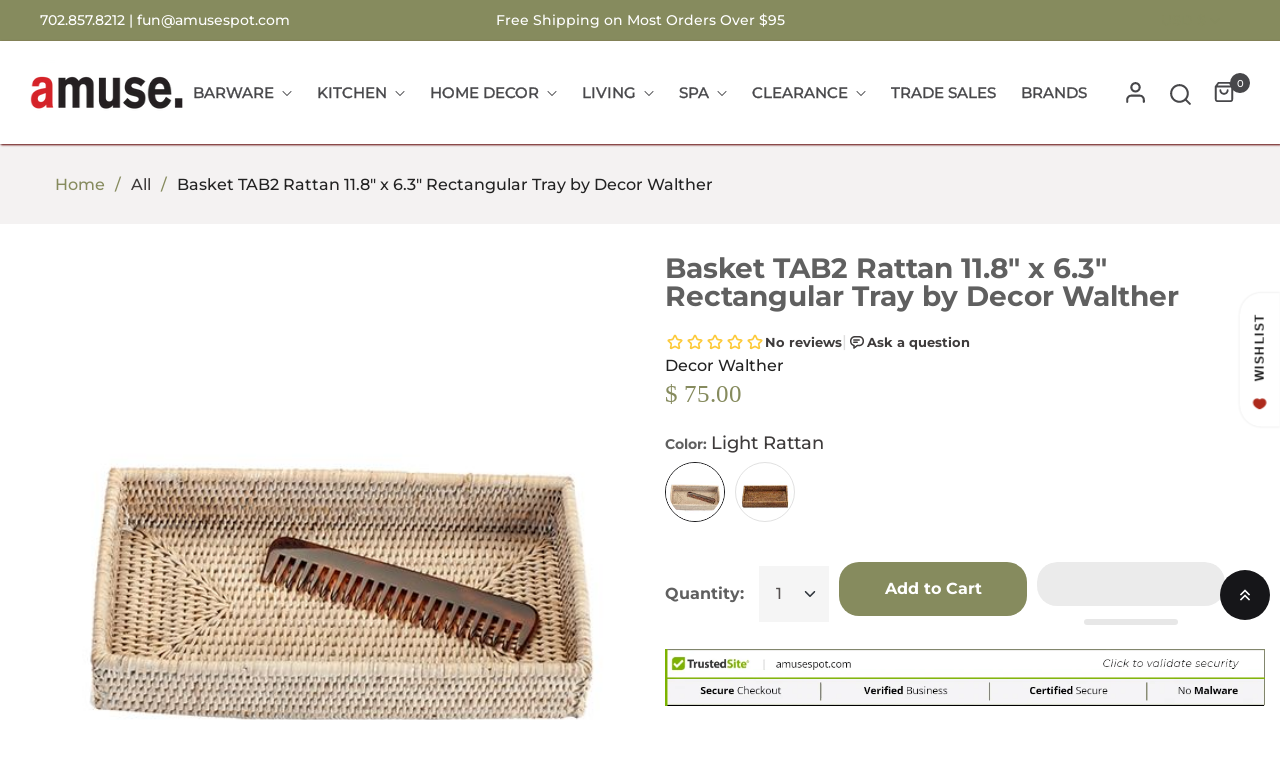

--- FILE ---
content_type: text/javascript
request_url: https://static.growave.io/growave-build/WishlistApplication.03f096dd.js
body_size: 8226
content:
"use strict";(gwWebpackGlobal.webpackChunkstorefront_spa=gwWebpackGlobal.webpackChunkstorefront_spa||[]).push([[9888],{86961:(e,t,r)=>{r.r(t),r.d(t,{WishlistApplication:()=>ve});var s=r(73843),i=r(85663),o=r(19224),a=r(15376),l=r(69695),n=r(57736),c=r(89490),d=r(64060),g=r(57209),I=r(41767),h=r(58811),_=r(29191),E=r(72728),W=r(13916),S=r(48780),u=r(17504),T=r(39733),R=r(60232),A=r(69088),p=r(11535),m=r(75505),D=r(63720),v=r(38975),w=r(16126),y=r(59099),G=r(2150),P=r(93e3),M=r(9703),b=r(50520),L=r(5683),f=r(12711),O=r(2259),C=r(79056),V=r(20781),k=r(74941),N=r(81083),U=r(19881),H=r(44503),j=r(88822),B=r(85037);const F="gw-product-id",Y="gw-variant-id";const x=class{constructor(e,t,r,s,i,o,a){this.placeholderSelector=e,this.logger=t,this.modalManager=r,this.eventsCollector=s,this.analyticsEventsFactory=i,this.dynamicImportManager=o,this.moi=a}injectCss(e){e.style.position="absolute",e.style.top="0",e.style.left="0",e.style.zIndex="99",e.style.lineHeight="1",e.parentElement&&(e.parentElement.style.position="relative")}start(){this.logger.debug("AddToWishlistProductCardWidgetInjector.start",{placeholderSelector:this.placeholderSelector});this.moi.register({targetSelector:this.placeholderSelector}).subscribe((e=>{this.logger.debug("AddToWishlistProductCardWidgetInjector found placeholder",{placeholder:e}),this.injectCss(e);const t=(0,B.sM)(e,F)||(0,B.SK)(e,F),r=null===t?P.kL.resolve(o.WA):new N.K;null!==t&&r.registerProvider(new k._(t));const i=(0,B.sM)(e,Y)||(0,B.SK)(e,Y),a=null===i?P.kL.resolve(o.Ek):new H.i;null!==i&&a.registerProvider(new U.d(i));const l=(0,B.fw)(e,"gw-exact-variant-id"),n=(0,B.wS)(e,"gw-wishlist-counter-position");(async()=>{const t=new(await this.dynamicImportManager.importDefault(M.cq,!0))({target:e,isWidgetShadowRootEnabled:(0,B.Xg)(e,s.am),wishlistCounterPosition:"left-top"===n?"left-top":"right-top",exactVariantId:l},this.logger,this.modalManager,r,a);await t.init(),this.eventsCollector.pushEvent(this.analyticsEventsFactory.createWidgetInjected(V.Ud.ADD_TO_WISHLIST_PRODUCT_CARD_WIDGET)),(0,u.BV)(new j.A(V.Ud.ADD_TO_WISHLIST_PRODUCT_CARD_WIDGET))})()}))}};var $=r(49426),Q=r(81160);class z{constructor(e,t,r){this.observer=e,this.element=t,this.attributeName=r,this.productId$=new $.t(null),this.observer.observe(this.element,this.attributeName).pipe((0,Q.T)((e=>Number(e)||null))).subscribe(this.productId$)}selectProductId(){return this.productId$}}var q=r(72345),J=r(49200);const X="gw-button_class",K="gw-product_id",Z="gw-product-id",ee="gw-variant-id";const te=class{constructor(e,t,r,s,i,o,a,l){this.placeholderSelector=e,this.logger=t,this.modalManager=r,this.eventsCollector=s,this.analyticsEventsFactory=i,this.dynamicImportManager=o,this.moi=a,this.attributesObserver=l}start(){this.logger.debug("AddToWishlistProductPageWidgetInjector.start",{placeholderSelector:this.placeholderSelector});this.moi.register({targetSelector:this.placeholderSelector}).subscribe((e=>{this.logger.debug("AddToWishlistProductPageWidgetInjector found placeholder",{placeholder:e});let t=(0,B.wS)(e,"gw-button-class");null===t&&(t=(0,B.wS)(e,X),null!==t&&this.eventsCollector.pushEvent(this.analyticsEventsFactory.createWidgetInjectedWithAttribute(V.Ud.ADD_TO_WISHLIST_PRODUCT_PAGE_WIDGET,X)));let r=(0,B.sM)(e,Z)||(0,B.SK)(e,Z);null===r&&(r=(0,B.sM)(e,K),null!==r&&this.eventsCollector.pushEvent(this.analyticsEventsFactory.createWidgetInjectedWithAttribute(V.Ud.ADD_TO_WISHLIST_PRODUCT_PAGE_WIDGET,K)));const i=null===r?P.kL.resolve(o.WA):new N.K;null!==r&&(i.registerProvider(new k._(r)),i.registerProvider(new z(this.attributesObserver,e,Z)));const a=(0,B.sM)(e,ee)||(0,B.SK)(e,ee),l=null===a?P.kL.resolve(o.Ek):new H.i;null!==a&&(l.registerProvider(new q.X(this.attributesObserver,e,ee)),l.registerProvider(new J.Y)),(async()=>{const r=new(await this.dynamicImportManager.importDefault(M.p9,!0))({target:e,buttonClass:t||"",isWidgetShadowRootEnabled:(0,B.Xg)(e,s.am)},this.logger,this.modalManager,i,l);await r.init(),this.eventsCollector.pushEvent(this.analyticsEventsFactory.createWidgetInjected(V.Ud.ADD_TO_WISHLIST_PRODUCT_PAGE_WIDGET)),(0,u.BV)(new j.A(V.Ud.ADD_TO_WISHLIST_PRODUCT_PAGE_WIDGET))})()}))}};const re=class{constructor(e,t,r,s,i,o){this.placeholderSelector=e,this.logger=t,this.eventsCollector=r,this.analyticsEventsFactory=s,this.dynamicImportManager=i,this.moi=o}start(){this.logger.debug("GoToWishlistPageHeaderWidgetInjector.start",{placeholderSelector:this.placeholderSelector});this.moi.register({targetSelector:this.placeholderSelector}).subscribe((e=>{this.logger.debug("GoToWishlistPageHeaderWidgetInjector found placeholder",{placeholder:e});const t=(0,B.wS)(e,"gw-heart-color");(async()=>{const r=new(await this.dynamicImportManager.importDefault(M.OB,!0))({target:e,heartColor:t||"",isWidgetShadowRootEnabled:(0,B.Xg)(e,s.am)},this.logger);await r.init(),this.eventsCollector.pushEvent(this.analyticsEventsFactory.createWidgetInjected(V.Ud.GO_TO_WISHLIST_PAGE_HEADER_WIDGET)),(0,u.BV)(new j.A(V.Ud.GO_TO_WISHLIST_PAGE_HEADER_WIDGET))})()}))}};const se=class{constructor(e,t,r,s,i,o,a){this.placeholderSelector=e,this.logger=t,this.modalManager=r,this.eventsCollector=s,this.analyticsEventsFactory=i,this.dynamicImportManager=o,this.moi=a}start(){this.logger.debug("SaveForLaterModalWidgetInjector.start",{placeholderSelector:this.placeholderSelector});this.moi.register({targetSelector:this.placeholderSelector}).subscribe((e=>{this.logger.debug("SaveForLaterModalWidgetInjector found placeholder",{placeholder:e}),(async()=>{const t=new(await this.dynamicImportManager.importDefault(M.Rm,!0))({target:e,isWidgetShadowRootEnabled:(0,B.Xg)(e,s.am)},this.logger,this.modalManager);await t.init(),this.eventsCollector.pushEvent(this.analyticsEventsFactory.createWidgetInjected(V.Ud.SAVE_FOR_LATER_MODAL_WIDGET)),(0,u.BV)(new j.A(V.Ud.SAVE_FOR_LATER_MODAL_WIDGET))})()}))}};const ie=class{constructor(e,t,r,s,i,o,a){this.placeholderSelector=e,this.logger=t,this.modalManager=r,this.eventsCollector=s,this.analyticsEventsFactory=i,this.dynamicImportManager=o,this.moi=a}start(){this.logger.debug("SaveWishlistModalWidgetInjector start",{placeholderSelector:this.placeholderSelector});this.moi.register({targetSelector:this.placeholderSelector}).subscribe((e=>{this.logger?.debug("SaveWishlistModalWidgetInjector found placeholder",{placeholder:e}),(async()=>{const t=new(await this.dynamicImportManager.importDefault(M.T7))({target:e},this.logger,this.modalManager);await t.init(),this.eventsCollector.pushEvent(this.analyticsEventsFactory.createWidgetInjected(V.Ud.SAVE_WISHLIST_MODAL_WIDGET)),(0,u.BV)(new j.A(V.Ud.SAVE_WISHLIST_MODAL_WIDGET))})()}))}};class oe{constructor(e,t,r,s,i,o){this.placeholderSelector=e,this.logger=t,this.eventsCollector=r,this.analyticsEventsFactory=s,this.dynamicImportManager=i,this.moi=o}start(){this.logger.debug(`${oe.name}.start`,{placeholderSelector:this.placeholderSelector});this.moi.register({targetSelector:this.placeholderSelector}).subscribe((e=>{this.logger.debug(`${oe.name} found placeholder`,e),(async()=>{const t=new(await this.dynamicImportManager.importDefault(M.kt,!0))({target:e,isWidgetShadowRootEnabled:(0,B.Xg)(e,s.am)},this.logger,this.dynamicImportManager);await t.init(),this.eventsCollector.pushEvent(this.analyticsEventsFactory.createWidgetInjected(V.Ud.SHARED_WISHLIST_PAGE_WIDGET)),(0,u.BV)(new j.A(V.Ud.SHARED_WISHLIST_PAGE_WIDGET))})()}))}}const ae=oe;class le{constructor(e,t,r,s,i,o,a){this.placeholderSelector=e,this.logger=t,this.eventsCollector=r,this.analyticsEventsFactory=s,this.dynamicImportManager=i,this.moi=o,this.attributesObserver=a}start(){this.logger?.debug(`${le.name}.start`,{placeholderSelector:this.placeholderSelector});this.moi.register({targetSelector:this.placeholderSelector}).subscribe((e=>{this.logger?.debug(`${le.name} found placeholder`,{placeholder:e}),(async()=>{const t=new(await this.dynamicImportManager.importDefault(M.Ew,!0))({target:e,attributesObserver:this.attributesObserver},this.logger);await t.init(),this.eventsCollector.pushEvent(this.analyticsEventsFactory.createWidgetInjected(V.Ud.WISHLIST_DRAWER_WIDGET)),(0,u.BV)(new j.A(V.Ud.WISHLIST_DRAWER_WIDGET))})()}))}}const ne=le;class ce{constructor(e,t,r,s,i,o,a){this.placeholderSelector=e,this.logger=t,this.modalManager=r,this.eventsCollector=s,this.analyticsEventsFactory=i,this.dynamicImportManager=o,this.moi=a}start(){this.logger.debug(`${ce.name}.start`,{placeholderSelector:this.placeholderSelector});this.moi.register({targetSelector:this.placeholderSelector}).subscribe((e=>{this.logger.debug(`${ce.name} found placeholder`,e),(async()=>{const t=new(await this.dynamicImportManager.importDefault(M.yM,!0))({target:e,isWidgetShadowRootEnabled:(0,B.Xg)(e,s.am),wishlistItemOptionsEditable:(0,B.Xg)(e,"gw-wishlist-item-options-editable")??!0},this.logger,this.modalManager,this.dynamicImportManager);await t.init(),this.eventsCollector.pushEvent(this.analyticsEventsFactory.createWidgetInjected(V.Ud.WISHLIST_PAGE_WIDGET)),(0,u.BV)(new j.A(V.Ud.WISHLIST_PAGE_WIDGET))})()}))}}const de=ce;const ge=class{constructor(e,t,r,s,i,o){this.placeholderSelector=e,this.logger=t,this.eventsCollector=r,this.analyticsEventsFactory=s,this.dynamicImportManager=i,this.moi=o}start(){this.logger.debug(`${V.Ud.WISHLISTS_ITEMS_TOTAL_COUNT_INLINE_WIDGET}Injector.start`,{placeholderSelector:this.placeholderSelector});this.moi.register({targetSelector:this.placeholderSelector}).subscribe((e=>{this.logger.debug(`${V.Ud.WISHLISTS_ITEMS_TOTAL_COUNT_INLINE_WIDGET}Injector found placeholder`,e);const t=V.Ud.WISHLISTS_ITEMS_TOTAL_COUNT_INLINE_WIDGET;(async()=>{new(await this.dynamicImportManager.importDefault(M.uC,!0))({target:e},this.logger).init(),this.eventsCollector.pushEvent(this.analyticsEventsFactory.createWidgetInjected(t)),(0,u.BV)(new j.A(t))})()}))}};const Ie=class{constructor(e,t,r,s,i,o,a){this.placeholderSelector=e,this.logger=t,this.modalManager=r,this.eventsCollector=s,this.analyticsEventsFactory=i,this.dynamicImportManager=o,this.moi=a}start(){this.logger.debug("WishlistsManageApproversModalWidgetInjector start",{placeholderSelector:this.placeholderSelector});this.moi.register({targetSelector:this.placeholderSelector}).subscribe((e=>{this.logger?.debug("WishlistsManageApproversModalWidgetInjector found placeholder",{placeholder:e}),(async()=>{const t=new(await this.dynamicImportManager.importDefault(M.Au))({target:e,isWidgetShadowRootEnabled:(0,B.Xg)(e,s.am)},this.logger,this.modalManager);await t.init(),this.eventsCollector.pushEvent(this.analyticsEventsFactory.createWidgetInjected(V.Ud.WISHLISTS_MANAGE_APPROVERS_MODAL_WIDGET)),(0,u.BV)(new j.A(V.Ud.WISHLISTS_MANAGE_APPROVERS_MODAL_WIDGET))})()}))}};class he{constructor(e,t,r,s,i,o){this.placeholderSelector=e,this.logger=t,this.eventsCollector=r,this.analyticsEventsFactory=s,this.dynamicImportManager=i,this.moi=o}start(){this.logger?.debug(`${he.name}.start`,{placeholderSelector:this.placeholderSelector});this.moi.register({targetSelector:this.placeholderSelector}).subscribe((e=>{this.logger?.debug(`${he.name} found placeholder`,{placeholder:e}),(async()=>{const t=new(await this.dynamicImportManager.importDefault(M.yR,!0))({target:e,isWidgetShadowRootEnabled:(0,B.Xg)(e,s.am)},this.logger);await t.init(),this.eventsCollector.pushEvent(this.analyticsEventsFactory.createWidgetInjected(V.Ud.WISHLISTS_WIDGET)),(0,u.BV)(new j.A(V.Ud.WISHLISTS_WIDGET))})()}))}}const _e=he;var Ee=r(63588),We=r(78908);function Se(e){return{wishlistId:e.wishlistId,customerId:e.customerId,productId:e.productId,variantId:e.variantId,date:e.date,quantity:e.quantity}}function ue(e){return{id:e.id,title:e.title,isDefault:e.isDefault,isPrivate:e.isPrivate,customerId:e.customerId,items:e.items.map(Se),totalCount:e.totalCount}}class Te{constructor(e){this.wishlistsQuery=e}selectAll(){return this.wishlistsQuery.selectAll().pipe((0,Q.T)((e=>e.map(ue))))}selectEntity(e){return this.wishlistsQuery.selectEntity(e).pipe((0,Q.T)((e=>{if(e)return ue(e)})))}selectFirst(){return this.wishlistsQuery.selectFirst().pipe((0,Q.T)((e=>{if(e)return ue(e)})))}}class Re{constructor(e,t,r,s){this.wishlistsService=e,this.wishlistsQuery=t,this.localizationInfoProvider=r,this.customerInfoProvider=s}getWishlists(){const e=this.localizationInfoProvider.getGwI18nLocale(),t=this.customerInfoProvider.getCompany()?.id;return this.wishlistsService.getWishlists({locale:e,companyId:t}).pipe((0,D.n)((()=>this.wishlistsQuery.selectAll())),(0,v.s)(1),(0,Q.T)((e=>e.map(ue))))}addItem(e){return this.wishlistsService.addItem(e).pipe((0,Q.T)(Se))}deleteItem(e){return this.wishlistsService.deleteItem(e).pipe((0,Q.T)(Se))}}class Ae{constructor(e,t,r,s){this.query=new Te(e),this.service=new Re(t,e,r,s)}}var pe=function(e,t,r,s){var i,o=arguments.length,a=o<3?t:null===s?s=Object.getOwnPropertyDescriptor(t,r):s;if("object"==typeof Reflect&&"function"==typeof Reflect.decorate)a=Reflect.decorate(e,t,r,s);else for(var l=e.length-1;l>=0;l--)(i=e[l])&&(a=(o<3?i(a):o>3?i(t,r,a):i(t,r))||a);return o>3&&a&&Object.defineProperty(t,r,a),a},me=function(e,t){if("object"==typeof Reflect&&"function"==typeof Reflect.metadata)return Reflect.metadata(e,t)},De=function(e,t){return function(r,s){t(r,s,e)}};let ve=class{constructor(e,t,r,s,i,o){this.config=e,this.commonModule=t,this.baseModule=r,this.dynamicImportModule=s,this.mutationObserverInjector=i,this.attributesObserver=o,this.widgets=[],this.exports={},(0,G.vA)(e,Ee.j);const a=s.exports.dynamicImportManager;a.register(M.$),a.register(M.cq),a.register(M.p9),a.register(M.OB),a.register(M.Au),a.register(M.T7),a.register(M.kt),a.register(M.Ew),a.register(M.yM),a.register(M.yR),a.register(M.uC),a.register(M.Rm)}init(){const e=P.kL.resolve(I.L),t=new g.e("wishlist"),r=this.commonModule.exports.designModeProvider.isDesignMode(),h=e.exports.eventsCollector,W=e.exports.eventsFactory,A=P.kL.resolve(o.UO),p=P.kL.resolve(o.Q).getGwI18nLocale(),G=P.kL.resolve(o.zD).getCompany()?.id;P.kL.registerInstance(O.h6,t),P.kL.register(O.I7,{useFactory:(0,P.TS)((e=>new d.A(new c.A(new n.Ay(this.commonModule.exports.baseUrlProvider.appendToBaseUrl("/storefront-api/wishlist-storefront/v2"),void 0,{[i.Jm]:e.resolve(o.vk).currentApp,designMode:r||!1,...this.commonModule.exports.designModeQueryParamsProvider.queryParams},e.resolve(o.Xg)),h,this.commonModule.exports.locationController,W),e.resolve(R.f).exports.tokenManager)))});const M=P.kL.resolve(L.a),V=P.kL.resolve(b.B);(0,u.Jf)(We.p.CREATE_WISHLIST,(({title:e,onSuccess:t,onError:r})=>{(0,m.s)(M.createWishlist({title:e})).then((e=>{const r=ue({...e,items:[],perPage:20,currentOffset:0,totalCount:0});t(r)})).catch((e=>r(e)))})),(0,u.Jf)(We.p.CREATE_WISHLIST_ITEM,(({productId:e,variantId:t,wishlistId:r,onSuccess:s,onError:i})=>{(0,m.s)(M.addItem({productId:e,variantId:t,wishlistId:r})).then((()=>s())).catch((e=>i(e)))})),(0,u.Jf)(We.p.DELETE_WISHLIST_ITEM,(({productId:e,variantId:t,wishlistId:r,onSuccess:s,onError:i})=>{(0,m.s)(M.deleteItem({wishlistId:r,productId:e,variantId:t})).then((()=>s())).catch((e=>i(e)))})),(0,u.Jf)(We.p.GET_WISHLISTS,(({onSuccess:e,onError:t})=>{(0,m.s)(M.getWishlists({locale:p,companyId:G}).pipe((0,D.n)((()=>V.selectAll())),(0,v.s)(1))).then((t=>{const r=t.map(ue);e(r)})).catch((e=>t(e)))})),(0,u.Jf)(We.p.GET_WISHLIST_ITEMS,(({wishlistId:e,onSuccess:t,onError:r})=>{(0,m.s)(M.getWishlists({locale:p,companyId:G}).pipe((0,D.n)((()=>e?V.selectEntity(e):V.selectFirst())),(0,v.s)(1))).then((e=>{if(!e)return void r(new Error("Wishlist not found"));const s=e.items.map(Se);t(s)})).catch((e=>r(e)))})),(0,u.Jf)(We.p.GET_WISHLISTS_SHARED_STATE_KIT,(({onSuccess:e})=>{e(new Ae(V,M,P.kL.resolve(o.Q),P.kL.resolve(o.zD)))})),(async()=>{const{sdkDynamicModulesManager:e,sdkMethodsCollector:t,sdk:r}=P.kL.resolve(T.B).exports,s=new(await e.import(S.jH.WISHLISTS))(t);r.registerModule(S.jH.WISHLISTS,s)})(),t.debug("WishlistApplication is initialized",{...this.config});const k=P.kL.resolve(o.hD).availableApps.includes(s.qw.Wishlist)||r,N=P.kL.resolve(E.M).exports.locationController.getPathname(),U=P.kL.resolve(f.A).selectWishlistsBranding(),H=new _e(this.config.wishlistsWidgetPlaceholder,t,h,W,this.dynamicImportModule.exports.dynamicImportManager,this.mutationObserverInjector),j=new ne(this.config.drawerWidgetPlaceholderSelector,t,h,W,this.dynamicImportModule.exports.dynamicImportManager,this.mutationObserverInjector,this.attributesObserver),B=new te(this.config.addToWishlistProductPageButtonSelector,t,A,h,W,this.dynamicImportModule.exports.dynamicImportManager,this.mutationObserverInjector,this.attributesObserver),F=new x(this.config.addToWishlistProductCardSelector,t,A,h,W,this.dynamicImportModule.exports.dynamicImportManager,this.mutationObserverInjector),Y=new re(this.config.goToWishlistPageHeaderWidgetInjector,t,h,W,this.dynamicImportModule.exports.dynamicImportManager,this.mutationObserverInjector),$=new de(this.config.wishlistPageWidgetPlaceholderSelector,t,A,h,W,this.dynamicImportModule.exports.dynamicImportManager,this.mutationObserverInjector),Q=new ae(this.config.sharedWishlistPageWidgetPlaceholderSelector,t,h,W,this.dynamicImportModule.exports.dynamicImportManager,this.mutationObserverInjector),z=new ie(this.config.saveWishlistModalWidgetPlaceholderSelector,t,A,h,W,this.dynamicImportModule.exports.dynamicImportManager,this.mutationObserverInjector),q=new Ie(this.config.wishlistsManageApproversModalWidgetPlaceholderSelector,t,A,h,W,this.dynamicImportModule.exports.dynamicImportManager,this.mutationObserverInjector),J=new ge(this.config.wishlistsItemsTotalCountInlineWidgetPlaceholderSelector,t,h,W,this.dynamicImportModule.exports.dynamicImportManager,this.mutationObserverInjector),X=new se(this.config.saveForLaterModalWidgetPlaceholderSelector,t,A,h,W,this.dynamicImportModule.exports.dynamicImportManager,this.mutationObserverInjector);return k&&!N.includes(l.Lz)&&U.pipe((0,w.p)((e=>!!e)),(0,v.s)(1),(0,y.M)((e=>{const t=(0,a.A)(),r=e.wishlistDrawerAndPageSettings;(()=>{switch(r.device){case C.Ad.allDevices:return!0;case C.Ad.desktopOnly:return!t;case C.Ad.mobileOnly:return t;case C.Ad.hide:default:return!1}})()&&j.start()}))).subscribe(),k&&(H.start(),B.start(),F.start(),Y.start(),Q.start(),z.start(),q.start(),J.start(),X.start()),$.start(),this.baseModule.exports.modulesStatusesProvider.updateModuleStatus(s.qw.Wishlist,_.i.INITIALIZED),this}};ve=pe([(0,P._G)(),De(0,(0,P.WQ)(Ee.R)),De(1,(0,P.WQ)(E.M)),De(2,(0,P.WQ)(h.W)),De(3,(0,P.WQ)(W.V)),De(4,(0,P.WQ)(p.A)),De(5,(0,P.WQ)(A.A)),me("design:paramtypes",[Object,E.M,h.W,W.V,p.A,A.A])],ve)},9703:(e,t,r)=>{r.d(t,{$:()=>o,Au:()=>d,Ew:()=>I,OB:()=>n,Rm:()=>W,T7:()=>c,cq:()=>a,kt:()=>g,p9:()=>l,uC:()=>E,yM:()=>h,yR:()=>_});var s=r(20781),i=r(91755);const o=(0,i.k)({name:s.Ud.ADD_TO_WISHLIST_BUTTON_WIDGET,importCallback:()=>Promise.all([r.e(4682),r.e(9695),r.e(5683),r.e(9724),r.e(9866)]).then(r.bind(r,68776))}),a=(0,i.k)({name:s.Ud.ADD_TO_WISHLIST_PRODUCT_CARD_WIDGET,importCallback:()=>Promise.all([r.e(4682),r.e(9695),r.e(5683),r.e(9724),r.e(5425)]).then(r.bind(r,93452))}),l=(0,i.k)({name:s.Ud.ADD_TO_WISHLIST_PRODUCT_PAGE_WIDGET,importCallback:()=>Promise.all([r.e(4682),r.e(8984),r.e(9695),r.e(5683),r.e(9724),r.e(5730)]).then(r.bind(r,10110))}),n=(0,i.k)({name:s.Ud.GO_TO_WISHLIST_PAGE_HEADER_WIDGET,importCallback:()=>Promise.all([r.e(4682),r.e(9695),r.e(5683),r.e(9724),r.e(1577)]).then(r.bind(r,24527))}),c=(0,i.k)({name:s.Ud.SAVE_WISHLIST_MODAL_WIDGET,importCallback:()=>Promise.all([r.e(4682),r.e(1307),r.e(5941),r.e(4692),r.e(8984),r.e(5590),r.e(9695),r.e(5683),r.e(9724),r.e(3237),r.e(6967),r.e(68)]).then(r.bind(r,36141))}),d=(0,i.k)({name:s.Ud.WISHLISTS_MANAGE_APPROVERS_MODAL_WIDGET,importCallback:()=>Promise.all([r.e(4682),r.e(1307),r.e(4692),r.e(8984),r.e(5590),r.e(9695),r.e(5683),r.e(9724),r.e(6967),r.e(6974)]).then(r.bind(r,97021))}),g=(0,i.k)({name:s.Ud.SHARED_WISHLIST_PAGE_WIDGET,importCallback:()=>Promise.all([r.e(4682),r.e(4005),r.e(5941),r.e(4692),r.e(8984),r.e(64),r.e(9695),r.e(5683),r.e(9724),r.e(5586),r.e(5615),r.e(7866),r.e(736),r.e(4718),r.e(1620)]).then(r.bind(r,89318))}),I=(0,i.k)({name:s.Ud.WISHLIST_DRAWER_WIDGET,importCallback:()=>Promise.all([r.e(4682),r.e(1307),r.e(9695),r.e(9724),r.e(321),r.e(7825)]).then(r.bind(r,95601))}),h=(0,i.k)({name:s.Ud.WISHLIST_PAGE_WIDGET,importCallback:()=>Promise.all([r.e(4682),r.e(4005),r.e(5941),r.e(4692),r.e(8984),r.e(64),r.e(9695),r.e(5683),r.e(9724),r.e(5586),r.e(8442),r.e(5615),r.e(6812),r.e(7866),r.e(736),r.e(1995),r.e(4718),r.e(7987)]).then(r.bind(r,90991))}),_=(0,i.k)({name:s.Ud.WISHLISTS_WIDGET,importCallback:()=>Promise.all([r.e(4682),r.e(4005),r.e(5941),r.e(4692),r.e(8984),r.e(64),r.e(9695),r.e(5683),r.e(9724),r.e(5586),r.e(5615),r.e(7866),r.e(736),r.e(1995),r.e(8601)]).then(r.bind(r,83088))}),E=(0,i.k)({name:s.Ud.WISHLISTS_ITEMS_TOTAL_COUNT_INLINE_WIDGET,importCallback:()=>Promise.all([r.e(5683),r.e(4467)]).then(r.bind(r,58133))}),W=(0,i.k)({name:s.Ud.SAVE_FOR_LATER_MODAL_WIDGET,importCallback:()=>Promise.all([r.e(4682),r.e(1307),r.e(4692),r.e(8984),r.e(5590),r.e(64),r.e(9695),r.e(5683),r.e(9724),r.e(8960)]).then(r.bind(r,32936))})},79081:(e,t,r)=>{r.d(t,{A:()=>o});var s=r(2150),i=r(69695);const o=(0,s.Ik)({channelName:(0,s.vP)(Object.values(i.xB)),isEnabled:(0,s.zM)()})},12711:(e,t,r)=>{r.d(t,{A:()=>S});var s=r(30109),i=r(8596),o=r(35866),a=r(81160),l=r(93e3),n=r(69695),c=r(79056),d=r(2150);const g=(0,d.Ik)({wishlistThemeSettings:(0,d.Ik)({primaryColor:(0,d.Yj)(),secondaryColor:(0,d.Yj)()}),wishlistIconSettings:(0,d.Ik)({heartColor:(0,d.Yj)(),backgroundColor:(0,d.Yj)(),iconType:(0,d.vP)(n.bp),customIcons:(0,d.Ik)({isEnabled:(0,d.zM)(),outlinedImage:(0,d.me)((0,d.Yj)()),filledImage:(0,d.me)((0,d.Yj)())})}),wishlistButtonSettings:(0,d.Ik)({color:(0,d.vP)(["primaryColor","secondaryColor"]),borderRadius:(0,d.ai)(),fontColor:(0,d.Yj)(),style:(0,d.vP)(["outlined","filled"]),isCounterEnabled:(0,d.zM)()}),wishlistDrawerAndPageSettings:(0,d.Ik)({drawerPosition:(0,d.vP)(["L","R"]),launcherBackgroundColor:(0,d.Yj)(),launcherFontColor:(0,d.Yj)(),launcherIconBackgroundColor:(0,d.vP)(["primaryColor","secondaryColor"]),buttonsColor:(0,d.vP)(["primaryColor","secondaryColor"]),buttonsFontColor:(0,d.Yj)(),buttonsStyle:(0,d.vP)(["outlined","filled"]),buttonsBorderRadius:(0,d.ai)(),linkColor:(0,d.vP)(["primaryColor","secondaryColor"]),device:(0,d.vP)([c.Ad.allDevices,c.Ad.desktopOnly,c.Ad.mobileOnly,c.Ad.hide])})});var I=r(79081);const h=(0,d.Ik)({isDisabledForGuests:(0,d.zM)(),isSaveWishlistEnabled:(0,d.zM)(),isWishlistDrawerEnabled:(0,d.zM)(),isWishlistSocialShareEnabled:(0,d.zM)(),wishlistSocialShareChannels:(0,d.YO)(I.A),isShareSeparateWishlistsEnabled:(0,d.zM)(),isCreateDraftOrderFromListEnabled:(0,d.zM)(),isListsApprovalByCompanyMembersEnabled:(0,d.zM)(),isDuplicateWishlistEnabled:(0,d.zM)(),isEditListsByCompanyMembersEnabled:(0,d.zM)(),isEditProductQuantityEnabled:(0,d.zM)(),isWishlistApprovalRequestNotificationEnabled:(0,d.zM)(),isWishlistApprovalCompletedNotificationEnabled:(0,d.zM)()});var _=function(e,t,r,s){var i,o=arguments.length,a=o<3?t:null===s?s=Object.getOwnPropertyDescriptor(t,r):s;if("object"==typeof Reflect&&"function"==typeof Reflect.decorate)a=Reflect.decorate(e,t,r,s);else for(var l=e.length-1;l>=0;l--)(i=e[l])&&(a=(o<3?i(a):o>3?i(t,r,a):i(t,r))||a);return o>3&&a&&Object.defineProperty(t,r,a),a},E=function(e,t){if("object"==typeof Reflect&&"function"==typeof Reflect.metadata)return Reflect.metadata(e,t)};let W=class{constructor(e){this.storefrontValuesModule=e}selectWishlistsSettings(){return this.storefrontValuesModule.exports.storefrontValuesManager.selectValue({namespace:s.vz.WISHLIST_CRITICAL,key:s.Bc.WISHLIST_SETTINGS,schema:h})}selectWishlistsBranding(){return this.storefrontValuesModule.exports.storefrontValuesManager.selectValue({namespace:s.vz.WISHLIST_CRITICAL,key:s.Bc.WISHLIST_BRANDING,schema:g})}selectEnabledSocialShareChannels(){return this.selectWishlistsSettings().pipe((0,i.fC)(),(0,a.T)((e=>e?.wishlistSocialShareChannels.filter((e=>e.isEnabled)))))}};W=_([(0,l.Gr)(),E("design:paramtypes",[o.R])],W);const S=W},2259:(e,t,r)=>{r.d(t,{I7:()=>o,V4:()=>a,cz:()=>l,h6:()=>i,xg:()=>n});var s=r(76978);const i=Symbol("WishlistApplicationLoggerToken"),o=Symbol("wishlistAuthApiClientToken"),a=(0,s.dj)("SaveWishlistModal"),l=(0,s.dj)("WishlistsManageApproversModal"),n=(0,s.dj)("SaveForLaterModal")},79056:(e,t,r)=>{var s,i,o;r.d(t,{Ad:()=>o,Jy:()=>i,pB:()=>s}),function(e){e.recentlyAdded="recentlyAdded",e.aToZProductTitle="aToZProductTitle",e.zToAProductTitle="zToAProductTitle",e.highToLowPrice="highToLowPrice",e.lowToHighPrice="lowToHighPrice"}(s||(s={})),function(e){e.all="all",e.available="available"}(i||(i={})),function(e){e.allDevices="allDevices",e.desktopOnly="desktopOnly",e.mobileOnly="mobileOnly",e.hide="hide"}(o||(o={}))},30109:(e,t,r)=>{var s,i,o;r.d(t,{Bc:()=>i,SZ:()=>o,vz:()=>s}),function(e){e.GROWAVE_CRITICAL="growave_critical",e.REVIEWS_CRITICAL="reviews_critical",e.REWARDS_CRITICAL="rewards_critical",e.WISHLIST_CRITICAL="wishlist_critical",e.GIFT_REGISTRY_CRITICAL="gift_registry_critical"}(s||(s={})),function(e){e.WATERMARK="watermark",e.CHECKOUT_UI="checkout_UI",e.ACCOUNT_UI="account_UI",e.CUSTOMER_ACCOUNT_VERSION="customer_account_version",e.REWARDS_PROGRAMS_STATUS="rewards_programs_status",e.REWARDS_SETTINGS="rewards_settings",e.REWARDS_REWARD_PAGE_WIDGETS_AVAILABILITY="reward_page_availability",e.REWARDS_CUSTOMERS_ELIGIBILITY="rewards_customers_eligibility",e.REWARDS_BRANDING="rewards_branding",e.REWARDS_POS_SETTINGS="rewards_pos_settings",e.REVIEWS_SETTINGS="reviews_settings",e.REVIEWS_BRANDING="reviews_branding",e.QUESTIONS_SETTINGS="questions_settings",e.WISHLIST_SETTINGS="wishlist_settings",e.WISHLIST_BRANDING="wishlist_branding",e.GIFT_REGISTRY_SETTINGS="gift_registry_settings"}(i||(i={})),function(e){e.NEW_CUSTOMER_ACCOUNTS="NEW_CUSTOMER_ACCOUNTS",e.CLASSIC="CLASSIC"}(o||(o={}))},20781:(e,t,r)=>{var s,i,o,a,l,n,c;r.d(t,{$:()=>s,OQ:()=>i,Pl:()=>n,Tq:()=>l,Ud:()=>o,rq:()=>c,zY:()=>a}),function(e){e.REWARDS_DRAWER_WIDGET="RewardsDrawerWidget",e.REWARDS_POP_UP_WIDGET="RewardsPopUpWidget",e.REWARDS_HUB_WIDGET="RewardsPopUpRootWidget",e.REWARDS_HUB_WIDGET_V2="RewardsHubWidgetV2",e.REWARDS_HUB_B2B_WIDGET="RewardsHubB2bWidget",e.REWARDS_CRITICAL_DRAWER_WIDGET="RewardsCriticalDrawerWidget",e.REWARDS_VERIFY_ACCOUNT_MODAL_WIDGET="RewardsVerifyAccountModalWidget",e.REWARDS_JOIN_NOW_MODAL_WIDGET="RewardsJoinNowModalWidget",e.REWARDS_CONSENT_MODAL_WIDGET="RewardsConsentModalWidget",e.REWARDS_WAYS_TO_EARN_PAGE_WIDGET="RewardsWaysToEarnPageWidget",e.REWARDS_WAYS_TO_EARN_B2B_PAGE_WIDGET="RewardsWaysToEarnB2bPageWidget",e.REWARDS_WAYS_TO_EARN_PAGE_WIDGET_MODAL="RewardsWaysToEarnPageWidgetModal",e.REWARDS_WAYS_TO_EARN_B2B_PAGE_WIDGET_MODAL="RewardsWaysToEarnB2bPageWidgetModal",e.REWARDS_WAYS_TO_SPEND_PAGE_WIDGET="RewardsWaysToSpendPageWidget",e.REWARDS_WAYS_TO_SPEND_B2B_PAGE_WIDGET="RewardsWaysToSpendB2bPageWidget",e.REWARDS_WAYS_TO_SPEND_PAGE_WIDGET_MODAL="RewardsWaysToSpendPageWidgetModal",e.REWARDS_WAYS_TO_SPEND_B2B_PAGE_WIDGET_MODAL="RewardsWaysToSpendB2bPageWidgetModal",e.REWARDS_AVAILABLE_REWARDS_PAGE_WIDGET="RewardsAvailableRewardsPageWidget",e.REWARDS_AVAILABLE_REWARDS_B2B_PAGE_WIDGET="RewardsAvailableRewardsB2bPageWidget",e.REWARDS_AVAILABLE_REWARDS_PAGE_WIDGET_MODAL="RewardsAvailableRewardsPageWidgetModal",e.REWARDS_AVAILABLE_REWARDS_B2B_PAGE_WIDGET_MODAL="RewardsAvailableRewardsB2BPageWidgetModal",e.REWARDS_AVAILABLE_STORE_CREDIT_PAGE_WIDGET_MODAL="RewardsAvailableStoreCreditPageWidgetModal",e.REWARDS_VIP_TIERS_PAGE_WIDGET="RewardsVipTiersPageWidget",e.REWARDS_VIP_TIERS_CARD_WIDGET="RewardsVipTiersCardWidget",e.REWARDS_VIP_TIERS_SINGLE_PROGRESS_WIDGET="RewardsVipTiersSingleProgressWidget",e.REWARDS_VIP_TIERS_SINGLE_PROGRESS_WIDGET_V2="RewardsVipTiersSingleProgressWidgetV2",e.REWARDS_VIP_TIERS_MULTI_PROGRESS_WIDGET="RewardsVipTiersMultiProgressWidget",e.REWARDS_REFERRAL_PROGRAM_PAGE_WIDGET="RewardsReferralProgramPageWidget",e.REWARDS_REFERRALS_PAGE_WIDGET="RewardsReferralsPageWidget",e.REWARDS_HISTORY_PAGE_WIDGET="RewardsHistoryPageWidget",e.REWARDS_FAQ_PAGE_WIDGET="RewardsFaqPageWidget",e.REWARDS_EARN_POINTS_PRODUCT_PAGE_WIDGET="RewardsEarnPointsProductPageWidget",e.REWARDS_EARN_POINTS_CART_WIDGET="RewardsEarnPointsCartWidget",e.REWARDS_EMPTY_STATE_PAGE_WIDGET="RewardsEmptyStatePageWidget",e.REWARDS_LOYALTY_INFO_PAGE_WIDGET="RewardsLoyaltyInfoPageWidget",e.REWARDS_LOYALTY_INFO_PAGE_WIDGET_V2="RewardsLoyaltyInfoPageWidgetV2",e.REWARDS_QR_CODE_MODAL_WIDGET="RewardsQrCodeModalWidget",e.REWARDS_CUSTOMER_POINTS_BALANCE_INLINE_WIDGET="RewardsCustomerPointsBalanceInlineWidget",e.REWARDS_AVAILABLE_REWARDS_LIST_WIDGET="RewardsAvailableRewardsListWidget",e.REWARDS_AVAILABLE_REWARDS_CART_WIDGET="RewardsAvailableRewardsCartWidget",e.REWARDS_REFUND_DISCOUNT_MODAL_WIDGET="RewardsRefundDiscountModalWidget",e.REWARDS_FREE_PRODUCT_SLIDER_WIDGET="RewardsFreeProductSliderWidget",e.REWARDS_CONSENT_PAGE_WIDGET="RewardsConsentPageWidget"}(s||(s={})),function(e){e.REVIEWS_WIDGET="ReviewsWidget",e.REVIEWS_DRAWER_WIDGET="ReviewsDrawerWidget",e.REVIEWS_PRODUCT_PAGE_WIDGET="ReviewsProductPageWidget",e.REVIEWS_PRODUCT_PAGE_WIDGET_V2="ReviewsProductPageWidgetV2",e.PRODUCT_REVIEWS_MINI_SLIDER_WIDGET="ProductReviewsMiniSliderWidget",e.REVIEWS_PAGE_WIDGET="ReviewsPageWidget",e.REVIEWS_PAGE_WIDGET_V2="ReviewsPageWidgetV2",e.LEAVE_REVIEW_PAGE_WIDGET="LeaveReviewPageWidget",e.AVERAGE_REVIEWS_WIDGET="AverageReviewsWidget",e.REVIEWS_STAR_RATING_WIDGET="ReviewsStarRatingWidget",e.REVIEWS_SLIDER_WIDGET="ReviewsSliderWidget",e.REVIEWS_SLIDER_WIDGET_V2="ReviewsSliderWidgetV2",e.LISTING_AVERAGE_REVIEWS_WIDGET="ListingAverageReviewsWidget",e.LISTING_AVERAGE_REVIEWS_WIDGET_V2="ListingAverageReviewsWidgetV2",e.REVIEWS_EDIT_FORM_MODAL_WIDGET="ReviewsEditFormModalWidget",e.REVIEWS_EDIT_FORM_MODAL_WIDGET_V2="ReviewsEditFormModalWidgetV2",e.REVIEWS_FORM_MODAL_WIDGET="ReviewsFormModalWidget",e.REVIEWS_FORM_MODAL_WIDGET_V2="ReviewsFormModalWidgetV2",e.QUESTIONS_FORM_MODAL_WIDGET="QuestionsFormModalWidget",e.QUESTIONS_FORM_MODAL_WIDGET_V2="QuestionsFormModalWidgetV2",e.REVIEWS_GALLERY_WIDGET="ReviewsGalleryWidget",e.REVIEWS_GALLERY_MODAL_WIDGET="ReviewsGalleryModalWidget",e.REVIEWS_MODAL_WIDGET="ReviewsModalWidget",e.REVIEWS_LIST_WIDGET="ReviewsListWidget",e.REVIEWS_LIST_WIDGET_V2="ReviewsListWidgetV2",e.REVIEWS_LIST_HEADER_WIDGET="ReviewsListHeaderWidget",e.REVIEWS_LIST_HEADER_WIDGET_V2="ReviewsListHeaderWidgetV2",e.QUESTIONS_LIST_WIDGET="QuestionsListWidget",e.QUESTIONS_LIST_WIDGET_V2="QuestionsListWidgetV2",e.REVIEWS_TRUST_BADGE_WIDGET="ReviewsTrustBadgeWidget",e.LEAVE_REVIEW_BUTTON_WIDGET="LeaveReviewButtonWidget",e.REVIEWS_AI_SUMMARY_WIDGET="ReviewsAISummaryWidget"}(i||(i={})),function(e){e.WISHLISTS_WIDGET="WishlistsWidget",e.ADD_TO_WISHLIST_PRODUCT_CARD_WIDGET="AddToWishlistProductCardWidget",e.ADD_TO_WISHLIST_BUTTON_WIDGET="AddToWishlistButtonWidget",e.ADD_TO_WISHLIST_PRODUCT_PAGE_WIDGET="AddToWishlistProductPageWidget",e.GO_TO_WISHLIST_PAGE_HEADER_WIDGET="GoToWishlistPageHeaderWidget",e.WISHLIST_PAGE_WIDGET="WishlistPageWidget",e.WISHLIST_DRAWER_WIDGET="WishlistDrawerWidget",e.SHARED_WISHLIST_PAGE_WIDGET="SharedWishlistPageWidget",e.SAVE_WISHLIST_MODAL_WIDGET="SaveWishlistModalWidget",e.WISHLISTS_MANAGE_APPROVERS_MODAL_WIDGET="WishlistsManageApproversModalWidget",e.WISHLISTS_ITEMS_TOTAL_COUNT_INLINE_WIDGET="WishlistsItemsTotalCountInlineWidget",e.SAVE_FOR_LATER_MODAL_WIDGET="SaveForLaterModalWidget"}(o||(o={})),function(e){e.INSTAGRAM_GALLERY_WIDGET="InstagramGalleryWidget"}(a||(a={})),function(e){e.TIKTOK_GALLERY_WIDGET="TikTokGalleryWidget"}(l||(l={})),function(e){e.NUDGES_WIDGET="NudgesWidget"}(n||(n={})),function(e){e.ADD_TO_REGISTRY_PRODUCT_PAGE_WIDGET="AddToRegistryProductPageWidget",e.ADD_TO_REGISTRY_MODAL_WIDGET="AddToRegistryModalWidget",e.SHARED_REGISTRY_PAGE_WIDGET="SharedRegistryPageWidget",e.REGISTRY_FORM_MODAL_WIDGET="RegistryFormModalWidget",e.GIFT_CART_DRAWER_WIDGET="GiftCartDrawerWidget",e.GIFT_REGISTRY_PAGE_WIDGET="GiftRegistryPageWidget"}(c||(c={}))},74941:(e,t,r)=>{r.d(t,{_:()=>i});var s=r(62467);class i{constructor(e){this._productId=e}selectProductId(){return(0,s.of)(this._productId)}}},72345:(e,t,r)=>{r.d(t,{X:()=>o});var s=r(49426),i=r(81160);class o{constructor(e,t,r){this.observer=e,this.element=t,this.attributeName=r,this.variantId$=new s.t(null),this.observer.observe(this.element,this.attributeName).pipe((0,i.T)((e=>Number(e)||null))).subscribe(this.variantId$)}selectVariantId(){return this.variantId$}}},19881:(e,t,r)=>{r.d(t,{d:()=>i});var s=r(62467);class i{constructor(e){this._variantId=e}selectVariantId(){return(0,s.of)(this._variantId)}}},88822:(e,t,r)=>{r.d(t,{A:()=>i});var s=r(54073);const i=class{constructor(e){this.type=s.r.WIDGET_INJECTED,this.widgetName=e}}},35866:(e,t,r)=>{r.d(t,{R:()=>P});var s=r(85663),i=r(19224),o=r(57736),a=r(89490),l=r(64060),n=r(41767),c=r(72728),d=r(60232),g=r(93e3),I=r(81160),h=r(66847);const _=class{constructor(e,t){this.logger=e,this.apiClient=t}selectStorefrontValues({namespace:e,key:t}){return this.logger.debug("StorefrontValuesGrowaveApiService.getStorefrontValues is started"),this.apiClient.get({url:"/getStorefrontValues",responseType:"json",queryParams:{selectors:[`${e}:${t}`]}}).pipe((0,I.T)((e=>e.body)),(0,h.W)((e=>{throw this.logger.debug("StorefrontValuesGrowaveApiService.getStorefrontValues is errored",e),e})))}};var E=r(37968),W=r(59099),S=r(1005),u=r(2150),T=function(e,t,r,s){var i,o=arguments.length,a=o<3?t:null===s?s=Object.getOwnPropertyDescriptor(t,r):s;if("object"==typeof Reflect&&"function"==typeof Reflect.decorate)a=Reflect.decorate(e,t,r,s);else for(var l=e.length-1;l>=0;l--)(i=e[l])&&(a=(o<3?i(a):o>3?i(t,r,a):i(t,r))||a);return o>3&&a&&Object.defineProperty(t,r,a),a},R=function(e,t){if("object"==typeof Reflect&&"function"==typeof Reflect.metadata)return Reflect.metadata(e,t)};let A=class{constructor(e){this.logger=e,this.cache=new Map,this.strategies=[]}registerStrategies(e){this.strategies.push(...e)}selectValue({namespace:e,key:t,schema:r}){const s=`${e}:${t}`;let i=this.cache.get(s);return i||(i=(0,E.H)(this.getAndValidateValueFromStrategy({namespace:e,key:t,schema:r})).pipe((0,W.M)((e=>this.logger.debug("StorefrontValuesManager.selectValue",e))),(0,S.u)()),this.cache.set(s,i)),i}async getAndValidateValueFromStrategy({namespace:e,key:t,schema:r}){for(const s of this.strategies){const i=await s.getValue({namespace:e,key:t});if(i)try{return this.validate({value:i,schema:r,key:t})}catch(e){this.logger.error(`Validation failed for key: ${t}`,e)}}throw new Error(`Value not found for key: ${t}`)}validate({value:e,schema:t,key:r}){if(Array.isArray(e)){const s=e.find((e=>e.key===r))?.value;return(0,u.vt)(s,t)}return(0,u.vt)(e,t)}};A=T([(0,g.Gr)(),R("design:paramtypes",[Object])],A);const p=A;var m=r(75505);const D=class{constructor(e){this.storefrontValuesGrowaveApiService=e}getValue(e){return(0,m.s)(this.storefrontValuesGrowaveApiService.selectStorefrontValues(e))}};const v=class{constructor(e){this.logger=e}parse(e){let t=null;const r=document.querySelector(e);if(r)try{t=JSON.parse(r.textContent||"")}catch(e){this.logger.error("ParseFromJsonStrategy json parse error",e)}else this.logger.warn(`ParseFromJsonStrategy script element by selector (${e}) not found`);return t}getValue({namespace:e,key:t}){return Promise.resolve(this.parse(`#${e}\\:${t}`))}},w=Symbol("storefrontValuesAuthApiClientToken");var y=function(e,t,r,s){var i,o=arguments.length,a=o<3?t:null===s?s=Object.getOwnPropertyDescriptor(t,r):s;if("object"==typeof Reflect&&"function"==typeof Reflect.decorate)a=Reflect.decorate(e,t,r,s);else for(var l=e.length-1;l>=0;l--)(i=e[l])&&(a=(o<3?i(a):o>3?i(t,r,a):i(t,r))||a);return o>3&&a&&Object.defineProperty(t,r,a),a},G=function(e,t){if("object"==typeof Reflect&&"function"==typeof Reflect.metadata)return Reflect.metadata(e,t)};let P=class{constructor(e,t){this.analyticsEventsCollectorModule=e,this.commonModule=t;const r=g.kL.resolve(i.Xg).newLogger("StorefrontValuesModule"),{designModeQueryParamsProvider:n,locationController:c}=this.commonModule.exports,{eventsCollector:I,eventsFactory:h}=this.analyticsEventsCollectorModule.exports;g.kL.register(w,{useFactory:(0,g.TS)((()=>new l.A(new a.A(new o.Ay(this.commonModule.exports.baseUrlProvider.appendToBaseUrl("/storefront-api/common-storefront/v2"),void 0,{[s.Jm]:g.kL.resolve(i.vk).currentApp,...n.queryParams},r),I,c,h),g.kL.resolve(d.f).exports.tokenManager)))});const E=new p(r);E.registerStrategies([new v(r),new D(new _(r,g.kL.resolve(w)))]),this.exports={storefrontValuesManager:E}}registerProviders(){return{}}};P=y([(0,g.Gr)(),G("design:paramtypes",[n.L,c.M])],P)},11879:(e,t,r)=>{r.d(t,{A:()=>i});var s=r(2150);const i=(0,s.Ik)({perPage:(0,s.ai)(),totalCount:(0,s.ai)(),currentOffset:(0,s.ai)()})},85037:(e,t,r)=>{r.d(t,{SK:()=>n,Xg:()=>a,fw:()=>o,sM:()=>s,wS:()=>i});const s=(e,t)=>{const r=e.getAttribute(`data-${t}`);if(!r)return null;const s=parseInt(r);return isNaN(s)?null:s};function i(e,t){return e.getAttribute(`data-${t}`)}const o=(e,t)=>"true"===e.getAttribute(`data-${t}`),a=(e,t)=>{const r=e.getAttribute(`data-${t}`);return"true"===r||"false"!==r&&null},l=/^gid:\/\/shopify\/[^/]+\/(\d+)$/,n=(e,t)=>{l.lastIndex=0;const r=e.getAttribute(`data-${t}`);if(!r)return null;const s=l.exec(r);if(!s)return null;const i=parseInt(s[1]);return isNaN(i)?null:i}},15376:(e,t,r)=>{r.d(t,{A:()=>s});const s=function(){const e=window.innerWidth<768,t="ontouchstart"in window||navigator.maxTouchPoints>0,r=/android|iphone|ipad|ipod|blackberry|iemobile|opera mini/i.test(navigator.userAgent.toLowerCase());return e||r&&t}}}]);
//# sourceMappingURL=WishlistApplication.03f096dd.js.map